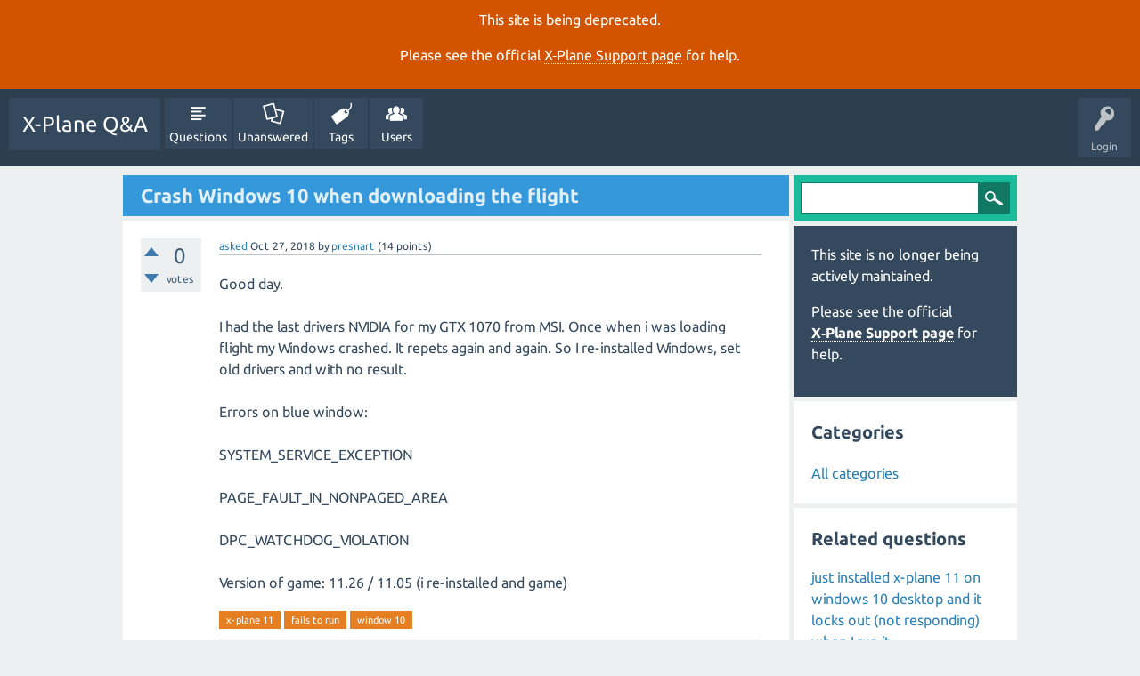

--- FILE ---
content_type: text/html; charset=utf-8
request_url: https://questions.x-plane.com/20926/crash-windows-10-when-downloading-the-flight
body_size: 4823
content:
<!DOCTYPE html>
<html lang="en" itemscope itemtype="http://schema.org/QAPage">
<head>
<meta charset="utf-8">
<title>Crash Windows 10 when downloading the flight - X-Plane Q&amp;A</title>
<meta name="viewport" content="width=device-width, initial-scale=1">
<meta name="description" content="Good day.  I had the last drivers NVIDIA for my GTX 1070 from MSI. Once when i was loading flight my  ... : 11.26 / 11.05 (i re-installed and game)">
<meta name="keywords" content="x-plane 11,fails to run,window 10">
<style>
@font-face {
 font-family: "Ubuntu"; font-style: normal; font-weight: 400;
 src: local("Ubuntu"), url("../qa-theme/SnowFlat/fonts/Ubuntu-regular.woff") format("woff");
}
@font-face {
 font-family: "Ubuntu"; font-style: normal; font-weight: 700;
 src: local("Ubuntu Bold"), local("Ubuntu-Bold"), url("../qa-theme/SnowFlat/fonts/Ubuntu-700.woff") format("woff");
}
@font-face {
 font-family: "Ubuntu"; font-style: italic; font-weight: 400;
 src: local("Ubuntu Italic"), local("Ubuntu-Italic"), url("../qa-theme/SnowFlat/fonts/Ubuntu-italic.woff") format("woff");
}
@font-face {
 font-family: "Ubuntu"; font-style: italic; font-weight: 700;
 src: local("Ubuntu Bold Italic"), local("Ubuntu-BoldItalic"), url("../qa-theme/SnowFlat/fonts/Ubuntu-700italic.woff") format("woff");
}
</style>
<link rel="stylesheet" href="../qa-theme/SnowFlat/qa-styles.css?1.8.0">
<style>
.qa-nav-user { margin: 0 !important; }
@media (max-width: 979px) {
 body.qa-template-user.fixed, body[class*="qa-template-user-"].fixed { padding-top: 118px !important; }
 body.qa-template-users.fixed { padding-top: 95px !important; }
}
@media (min-width: 980px) {
 body.qa-template-users.fixed { padding-top: 105px !important;}
}
</style>
<style>
.fb-login-button.fb_iframe_widget.fb_hide_iframes span {display:none;}
</style>
<link rel="canonical" href="https://questions.x-plane.com/20926/crash-windows-10-when-downloading-the-flight">
<link rel="search" type="application/opensearchdescription+xml" title="X-Plane Q&amp;A" href="../opensearch.xml">
<meta itemprop="name" content="Crash Windows 10 when downloading the flight">
<script>
var qa_root = '..\/';
var qa_request = '20926\/crash-windows-10-when-downloading-the-flight';
</script>
<script src="../qa-content/jquery-3.2.1.min.js"></script>
<script src="../qa-content/qa-global.js?1.8.0"></script>
<script src="../qa-theme/SnowFlat/js/snow-core.js?1.8.0"></script>
</head>
<body
class="qa-template-question qa-theme-snowflat qa-body-js-off"
>
<script>
var b = document.getElementsByTagName('body')[0];
b.className = b.className.replace('qa-body-js-off', 'qa-body-js-on');
</script>
<div class="qa-notice" id="notice_visitor" style="display: block;">
<p>This site is being deprecated.</p>

<p>Please see the official <a href="https://www.x-plane.com/support/">X&#8209;Plane Support page</a> for help.</p>
</div>
<style>.qa-nav-main-ask, .qam-ask-mobile { display: none; }</style>
<div id="qam-topbar" class="clearfix">
<div class="qam-main-nav-wrapper clearfix">
<div class="sb-toggle-left qam-menu-toggle"><i class="icon-th-list"></i></div>
<div class="qam-account-items-wrapper">
<div id="qam-account-toggle" class="qam-logged-out">
<i class="icon-key qam-auth-key"></i>
<div class="qam-account-handle">Login</div>
</div>
<div class="qam-account-items clearfix">
<form action="../login?to=20926%2Fcrash-windows-10-when-downloading-the-flight" method="post">
<input type="text" name="emailhandle" dir="auto" placeholder="Email or Username">
<input type="password" name="password" dir="auto" placeholder="Password">
<div><input type="checkbox" name="remember" id="qam-rememberme" value="1">
<label for="qam-rememberme">Remember</label></div>
<input type="hidden" name="code" value="0-1768886337-d492e342a91007716c6f177783b4eb8991a97f74">
<input type="submit" value="Login" class="qa-form-tall-button qa-form-tall-button-login" name="dologin">
</form>
<div class="qa-nav-user">
<ul class="qa-nav-user-list">
<li class="qa-nav-user-item qa-nav-user-facebook-login">
<span class="qa-nav-user-nolink">	<span id="fb-root" style="display:inline;"></span>
	<script>
	window.fbAsyncInit = function() {
		FB.init({
			appId  : '1665891516992168',
			status : true,
			cookie : true,
			xfbml  : true,
			oauth  : true
		});

		FB.Event.subscribe('auth.login', function(response) {
			setTimeout("window.location='http:\/\/questions.x-plane.com\/facebook-login?to=http%3A%2F%2Fquestions.x-plane.com%2F20926%2Fcrash-windows-10-when-downloading-the-flight'", 100);
		});
	};
	(function(d){
		var js, id = 'facebook-jssdk'; if (d.getElementById(id)) {return;}
		js = d.createElement('script'); js.id = id; js.async = true;
		js.src = "//connect.facebook.net/en_US/all.js";
		d.getElementsByTagName('head')[0].appendChild(js);
	}(document));
	</script>
	<span class="fb-login-button" style="display:inline; vertical-align:middle;" size="medium" scope="email,user_about_me,user_location,user_website">
	</span>
</span>
</li>
<li class="qa-nav-user-item qa-nav-user-register">
<a href="../register?to=20926%2Fcrash-windows-10-when-downloading-the-flight" class="qa-nav-user-link">Register</a>
</li>
</ul>
<div class="qa-nav-user-clear">
</div>
</div>
</div> <!-- END qam-account-items -->
</div> <!-- END qam-account-items-wrapper -->
<div class="qa-logo">
<a href="../" class="qa-logo-link">X-Plane Q&amp;A</a>
</div>
<div class="qa-nav-main">
<ul class="qa-nav-main-list">
<li class="qa-nav-main-item qa-nav-main-questions">
<a href="../questions" class="qa-nav-main-link">Questions</a>
</li>
<li class="qa-nav-main-item qa-nav-main-unanswered">
<a href="../unanswered" class="qa-nav-main-link">Unanswered</a>
</li>
<li class="qa-nav-main-item qa-nav-main-tag">
<a href="../tags" class="qa-nav-main-link">Tags</a>
</li>
<li class="qa-nav-main-item qa-nav-main-user">
<a href="../users" class="qa-nav-main-link">Users</a>
</li>
<li class="qa-nav-main-item qa-nav-main-ask">
<a href="../ask" class="qa-nav-main-link">Ask a Question</a>
</li>
</ul>
<div class="qa-nav-main-clear">
</div>
</div>
</div> <!-- END qam-main-nav-wrapper -->
</div> <!-- END qam-topbar -->
<div class="qam-ask-search-box"><div class="qam-ask-mobile"><a href="../ask" class="turquoise">Ask a Question</a></div><div class="qam-search-mobile turquoise" id="qam-search-mobile"></div></div>
<div class="qam-search turquoise the-top" id="the-top-search">
<div class="qa-search">
<form method="get" action="../search">
<input type="text" name="q" value="" class="qa-search-field">
<input type="submit" value="Search" class="qa-search-button">
</form>
</div>
</div>
<div class="qa-body-wrapper">
<div class="qa-main-wrapper">
<div class="qa-main" itemscope itemtype="http://schema.org/Question">
<div class="qa-main-heading">
<h1>
<a href="../20926/crash-windows-10-when-downloading-the-flight">
<span itemprop="name">Crash Windows 10 when downloading the flight</span>
</a>
</h1>
</div>
<div class="qa-part-q-view">
<div class="qa-q-view" id="q20926">
<form method="post" action="../20926/crash-windows-10-when-downloading-the-flight">
<div class="qa-q-view-stats">
<div class="qa-voting qa-voting-net" id="voting_20926">
<div class="qa-vote-buttons qa-vote-buttons-net">
<input title="Click to vote up" name="vote_20926_1_q20926" onclick="return qa_vote_click(this);" type="submit" value="+" class="qa-vote-first-button qa-vote-up-button"> 
<input title="Click to vote down" name="vote_20926_-1_q20926" onclick="return qa_vote_click(this);" type="submit" value="&ndash;" class="qa-vote-second-button qa-vote-down-button"> 
</div>
<div class="qa-vote-count qa-vote-count-net">
<span class="qa-netvote-count">
<span class="qa-netvote-count-data">0</span><span class="qa-netvote-count-pad"> votes <meta itemprop="upvoteCount" content="0"></span>
</span>
</div>
<div class="qa-vote-clear">
</div>
</div>
</div>
<input name="code" type="hidden" value="0-1768886337-0e62a93865060bae60bcd12749db7762985bc952">
</form>
<div class="qa-q-view-main">
<form method="post" action="../20926/crash-windows-10-when-downloading-the-flight">
<span class="qa-q-view-avatar-meta">
<span class="qa-q-view-meta">
<a href="../20926/crash-windows-10-when-downloading-the-flight" class="qa-q-view-what">asked</a>
<span class="qa-q-view-when">
<span class="qa-q-view-when-data"><time itemprop="dateCreated" datetime="2018-10-27T18:40:55+0000" title="2018-10-27T18:40:55+0000">Oct 27, 2018</time></span>
</span>
<span class="qa-q-view-who">
<span class="qa-q-view-who-pad">by </span>
<span class="qa-q-view-who-data"><span itemprop="author" itemscope itemtype="http://schema.org/Person"><a href="../user/presnart" class="qa-user-link" itemprop="url"><span itemprop="name">presnart</span></a></span></span>
<span class="qa-q-view-who-points">
<span class="qa-q-view-who-points-pad">(</span><span class="qa-q-view-who-points-data">14</span><span class="qa-q-view-who-points-pad"> points)</span>
</span>
</span>
</span>
</span>
<div class="qa-q-view-content qa-post-content">
<a name="20926"></a><div itemprop="text">Good day.<br />
<br />
I had the last drivers NVIDIA for my GTX 1070 from MSI. Once when i was loading flight my Windows crashed. It repets again and again. So I re-installed Windows, set old drivers and with no result.<br />
<br />
Errors on blue window:<br />
<br />
SYSTEM_SERVICE_EXCEPTION<br />
<br />
PAGE_FAULT_IN_NONPAGED_AREA<br />
<br />
DPC_WATCHDOG_VIOLATION<br />
<br />
Version of game: 11.26 / 11.05 (i re-installed and game)</div>
</div>
<div class="qa-q-view-tags">
<ul class="qa-q-view-tag-list">
<li class="qa-q-view-tag-item"><a href="../tag/x-plane+11" rel="tag" class="qa-tag-link">x-plane 11</a></li>
<li class="qa-q-view-tag-item"><a href="../tag/fails+to+run" rel="tag" class="qa-tag-link">fails to run</a></li>
<li class="qa-q-view-tag-item"><a href="../tag/window+10" rel="tag" class="qa-tag-link">window 10</a></li>
</ul>
</div>
<div class="qa-q-view-buttons">
<input name="q_doanswer" id="q_doanswer" onclick="return qa_toggle_element('anew')" value="answer" title="Answer this question" type="submit" class="qa-form-light-button qa-form-light-button-answer">
<input name="q_docomment" onclick="return qa_toggle_element('c20926')" value="comment" title="Add a comment on this question" type="submit" class="qa-form-light-button qa-form-light-button-comment">
</div>
<input name="code" type="hidden" value="0-1768886337-b92c84b7f0bc48a097c6460c95a6918b366dbf6b">
<input name="qa_click" type="hidden" value="">
</form>
<div class="qa-q-view-c-list" style="display:none;" id="c20926_list">
</div> <!-- END qa-c-list -->
<div class="qa-c-form" id="c20926" style="display:none;">
<h2>Please <a href="../login?to=20926%2Fcrash-windows-10-when-downloading-the-flight">log in</a> or <a href="../register?to=20926%2Fcrash-windows-10-when-downloading-the-flight">register</a> to add a comment.</h2>
</div> <!-- END qa-c-form -->
</div> <!-- END qa-q-view-main -->
<div class="qa-q-view-clear">
</div>
</div> <!-- END qa-q-view -->
</div>
<div class="qa-part-a-form">
<div class="qa-a-form" id="anew" style="display:none;">
<h2>Please <a href="../login?to=20926%2Fcrash-windows-10-when-downloading-the-flight">log in</a> or <a href="../register?to=20926%2Fcrash-windows-10-when-downloading-the-flight">register</a> to answer this question.</h2>
</div> <!-- END qa-a-form -->
</div>
<div class="qa-part-a-list">
<h2 id="a_list_title"><span itemprop="answerCount">1</span> Answer</h2>
<div class="qa-a-list" id="a_list">
<div class="qa-a-list-item " id="a20939" itemprop="suggestedAnswer" itemscope itemtype="http://schema.org/Answer">
<form method="post" action="../20926/crash-windows-10-when-downloading-the-flight">
<div class="qa-voting qa-voting-net" id="voting_20939">
<div class="qa-vote-buttons qa-vote-buttons-net">
<input title="Click to vote up" name="vote_20939_1_a20939" onclick="return qa_vote_click(this);" type="submit" value="+" class="qa-vote-first-button qa-vote-up-button"> 
<input title="Click to vote down" name="vote_20939_-1_a20939" onclick="return qa_vote_click(this);" type="submit" value="&ndash;" class="qa-vote-second-button qa-vote-down-button"> 
</div>
<div class="qa-vote-count qa-vote-count-net">
<span class="qa-netvote-count">
<span class="qa-netvote-count-data">0</span><span class="qa-netvote-count-pad"> votes <meta itemprop="upvoteCount" content="0"></span>
</span>
</div>
<div class="qa-vote-clear">
</div>
</div>
<input name="code" type="hidden" value="0-1768886337-0e62a93865060bae60bcd12749db7762985bc952">
</form>
<div class="qa-a-item-main">
<form method="post" action="../20926/crash-windows-10-when-downloading-the-flight">
<span class="qa-a-item-avatar-meta">
<span class="qa-a-item-meta">
<a href="../20926/crash-windows-10-when-downloading-the-flight?show=20939#a20939" class="qa-a-item-what">answered</a>
<span class="qa-a-item-when">
<span class="qa-a-item-when-data"><time itemprop="dateCreated" datetime="2018-10-28T09:48:02+0000" title="2018-10-28T09:48:02+0000">Oct 28, 2018</time></span>
</span>
<span class="qa-a-item-who">
<span class="qa-a-item-who-pad">by </span>
<span class="qa-a-item-who-data"><span itemprop="author" itemscope itemtype="http://schema.org/Person"><a href="../user/Mad153" class="qa-user-link" itemprop="url"><span itemprop="name">Mad153</span></a></span></span>
<span class="qa-a-item-who-points">
<span class="qa-a-item-who-points-pad">(</span><span class="qa-a-item-who-points-data">71</span><span class="qa-a-item-who-points-pad"> points)</span>
</span>
</span>
</span>
</span>
<div class="qa-a-selection">
</div>
<div class="qa-a-item-content qa-post-content">
<a name="20939"></a><div itemprop="text">This is probably a hardware issue.<br />
<br />
Do you have a powerful enough power supply? Do other games crash?<br />
<br />
Maybe your GPU or CPU is faulty.</div>
</div>
<div class="qa-a-item-buttons">
<input name="a20939_dofollow" value="ask related question" title="Ask a new question relating to this answer" type="submit" class="qa-form-light-button qa-form-light-button-follow">
<input name="a20939_docomment" onclick="return qa_toggle_element('c20939')" value="comment" title="Add a comment on this answer" type="submit" class="qa-form-light-button qa-form-light-button-comment">
</div>
<input name="code" type="hidden" value="0-1768886337-39a3f6f09cb7df48cd66287e261b931f235109b9">
<input name="qa_click" type="hidden" value="">
</form>
<div class="qa-a-item-c-list" id="c20939_list">
<div class="qa-c-list-item " id="c20942" itemscope itemtype="http://schema.org/Comment">
<span class="qa-c-item-avatar-meta">
<span class="qa-c-item-meta">
<a href="../20926/crash-windows-10-when-downloading-the-flight?show=20942#c20942" class="qa-c-item-what">commented</a>
<span class="qa-c-item-when">
<span class="qa-c-item-when-data"><time itemprop="dateCreated" datetime="2018-10-28T10:05:21+0000" title="2018-10-28T10:05:21+0000">Oct 28, 2018</time></span>
</span>
<span class="qa-c-item-who">
<span class="qa-c-item-who-pad">by </span>
<span class="qa-c-item-who-data"><span itemprop="author" itemscope itemtype="http://schema.org/Person"><a href="../user/presnart" class="qa-user-link" itemprop="url"><span itemprop="name">presnart</span></a></span></span>
<span class="qa-c-item-who-points">
<span class="qa-c-item-who-points-pad">(</span><span class="qa-c-item-who-points-data">14</span><span class="qa-c-item-who-points-pad"> points)</span>
</span>
</span>
</span>
</span>
<form method="post" action="../20926/crash-windows-10-when-downloading-the-flight">
<input name="code" type="hidden" value="0-1768886337-0e62a93865060bae60bcd12749db7762985bc952">
</form>
<form method="post" action="../20926/crash-windows-10-when-downloading-the-flight">
<div class="qa-c-item-content qa-post-content">
<a name="20942"></a><div itemprop="text">Other games don't crash.</div>
</div>
<div class="qa-c-item-footer">
<div class="qa-c-item-buttons">
<input name="a20939_docomment" onclick="return qa_toggle_element('c20939')" value="reply" title="Reply to this comment" type="submit" class="qa-form-light-button qa-form-light-button-comment">
</div>
</div>
<input name="code" type="hidden" value="0-1768886337-39a3f6f09cb7df48cd66287e261b931f235109b9">
<input name="qa_click" type="hidden" value="">
</form>
<div class="qa-c-item-clear">
</div>
</div> <!-- END qa-c-item -->
<div class="qa-c-list-item " id="c20943" itemscope itemtype="http://schema.org/Comment">
<span class="qa-c-item-avatar-meta">
<span class="qa-c-item-meta">
<a href="../20926/crash-windows-10-when-downloading-the-flight?show=20943#c20943" class="qa-c-item-what">commented</a>
<span class="qa-c-item-when">
<span class="qa-c-item-when-data"><time itemprop="dateCreated" datetime="2018-10-28T10:05:53+0000" title="2018-10-28T10:05:53+0000">Oct 28, 2018</time></span>
</span>
<span class="qa-c-item-who">
<span class="qa-c-item-who-pad">by </span>
<span class="qa-c-item-who-data"><span itemprop="author" itemscope itemtype="http://schema.org/Person"><a href="../user/presnart" class="qa-user-link" itemprop="url"><span itemprop="name">presnart</span></a></span></span>
<span class="qa-c-item-who-points">
<span class="qa-c-item-who-points-pad">(</span><span class="qa-c-item-who-points-data">14</span><span class="qa-c-item-who-points-pad"> points)</span>
</span>
</span>
</span>
</span>
<form method="post" action="../20926/crash-windows-10-when-downloading-the-flight">
<input name="code" type="hidden" value="0-1768886337-0e62a93865060bae60bcd12749db7762985bc952">
</form>
<form method="post" action="../20926/crash-windows-10-when-downloading-the-flight">
<div class="qa-c-item-content qa-post-content">
<a name="20943"></a><div itemprop="text">My 1070 is new, CPU was bought in spring.</div>
</div>
<div class="qa-c-item-footer">
<div class="qa-c-item-buttons">
<input name="a20939_docomment" onclick="return qa_toggle_element('c20939')" value="reply" title="Reply to this comment" type="submit" class="qa-form-light-button qa-form-light-button-comment">
</div>
</div>
<input name="code" type="hidden" value="0-1768886337-39a3f6f09cb7df48cd66287e261b931f235109b9">
<input name="qa_click" type="hidden" value="">
</form>
<div class="qa-c-item-clear">
</div>
</div> <!-- END qa-c-item -->
</div> <!-- END qa-c-list -->
<div class="qa-c-form" id="c20939" style="display:none;">
<h2>Please <a href="../login?to=20926%2Fcrash-windows-10-when-downloading-the-flight">log in</a> or <a href="../register?to=20926%2Fcrash-windows-10-when-downloading-the-flight">register</a> to add a comment.</h2>
</div> <!-- END qa-c-form -->
</div> <!-- END qa-a-item-main -->
<div class="qa-a-item-clear">
</div>
</div> <!-- END qa-a-list-item -->
</div> <!-- END qa-a-list -->
</div>
</div> <!-- END qa-main -->
<div id="qam-sidepanel-toggle"><i class="icon-left-open-big"></i></div>
<div class="qa-sidepanel" id="qam-sidepanel-mobile">
<div class="qam-search turquoise ">
<div class="qa-search">
<form method="get" action="../search">
<input type="text" name="q" value="" class="qa-search-field">
<input type="submit" value="Search" class="qa-search-button">
</form>
</div>
</div>
<div class="qa-sidebar wet-asphalt">
<p>This site is no longer being actively maintained.</p>

<p>Please see the official <a href="https://www.x-plane.com/support/">X&#8209;Plane Support page</a> for help.</p>
</div> <!-- qa-sidebar -->
<div class="qa-widgets-side qa-widgets-side-low">
<div class="qa-widget-side qa-widget-side-low">
<h2>Categories</h2>
<ul class="qa-nav-cat-list qa-nav-cat-list-1">
<li class="qa-nav-cat-item qa-nav-cat-all">
<a href="../" class="qa-nav-cat-link qa-nav-cat-selected">All categories</a>
</li>
</ul>
<div class="qa-nav-cat-clear">
</div>
</div>
</div>
<div class="qa-widgets-side qa-widgets-side-bottom">
<div class="qa-widget-side qa-widget-side-bottom">
<div class="qa-related-qs">
<h2 style="margin-top:0; padding-top:0;">
Related questions
</h2>
<ul class="qa-related-q-list">
<li class="qa-related-q-item"><a href="../19373/just-installed-plane-windows-desktop-locks-responding-when">just installed x-plane 11 on windows 10 desktop and it locks out (not responding) when I run it</a></li>
<li class="qa-related-q-item"><a href="../25861/x-plane-doesnt-run-on-windows-10">X-plane doesn't run on Windows 10</a></li>
<li class="qa-related-q-item"><a href="../23589/atc-not-responding">atc not responding</a></li>
<li class="qa-related-q-item"><a href="../22714/x-plane-not-responding-on-startup">X-plane not responding on startup</a></li>
<li class="qa-related-q-item"><a href="../17967/can-support-the-plane-demo-windows-failing-crashes-startup">How can I get support for the X Plane Demo (Windows 10) Failing to Run / Sim Crashes on Startup</a></li>
</ul>
</div>
</div>
</div>
</div> <!-- qa-sidepanel -->
</div> <!-- END main-wrapper -->
</div> <!-- END body-wrapper -->
<div class="qam-footer-box">
<div class="qam-footer-row">
</div> <!-- END qam-footer-row -->
<div class="qa-footer">
<div class="qa-nav-footer">
<ul class="qa-nav-footer-list">
<li class="qa-nav-footer-item qa-nav-footer-custom-1">
<a href="../privacy-policy" class="qa-nav-footer-link">Privacy Policy</a>
</li>
</ul>
<div class="qa-nav-footer-clear">
</div>
</div>
<div class="qa-attribution">
Snow Theme by <a href="http://www.q2amarket.com">Q2A Market</a>
</div>
<div class="qa-footer-clear">
</div>
</div> <!-- END qa-footer -->
</div> <!-- END qam-footer-box -->
<div style="position:absolute; left:-9999px; top:-9999px;">
<span id="qa-waiting-template" class="qa-waiting">...</span>
</div>
<script defer src="https://static.cloudflareinsights.com/beacon.min.js/vcd15cbe7772f49c399c6a5babf22c1241717689176015" integrity="sha512-ZpsOmlRQV6y907TI0dKBHq9Md29nnaEIPlkf84rnaERnq6zvWvPUqr2ft8M1aS28oN72PdrCzSjY4U6VaAw1EQ==" data-cf-beacon='{"version":"2024.11.0","token":"ea6599737abd4b0192ab40100ee2a636","server_timing":{"name":{"cfCacheStatus":true,"cfEdge":true,"cfExtPri":true,"cfL4":true,"cfOrigin":true,"cfSpeedBrain":true},"location_startswith":null}}' crossorigin="anonymous"></script>
</body>
</html>
